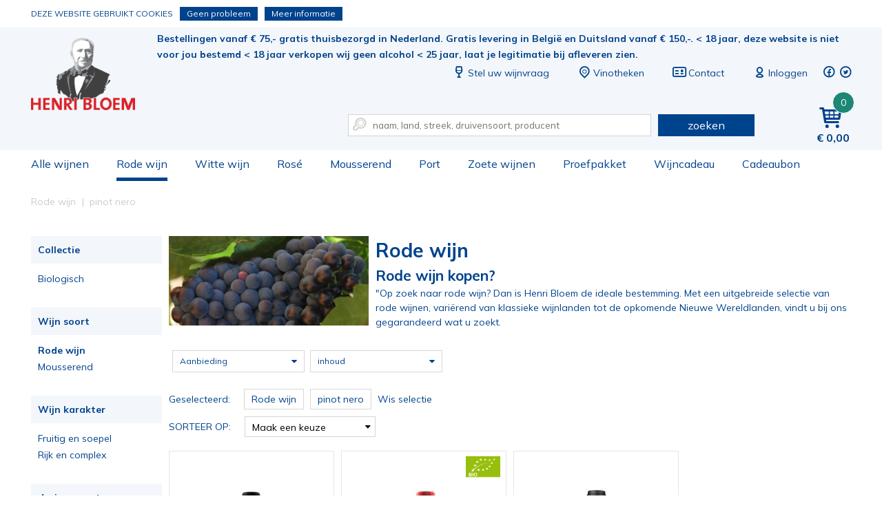

--- FILE ---
content_type: text/html; charset=utf-8
request_url: https://www.henribloem.nl/rode-wijn/pinot-nero/
body_size: 12312
content:
<!DOCTYPE html><html dir="ltr" lang="nl"><head><meta charset="UTF-8"><title>De beste rode wijn koop je bij Henri Bloem</title><meta name="description" content="√ Henri Bloem is het (web)adres voor rode wijn  √ Uit de klassieke wijnlanden en de Nieuwe Wereld √ Fruitig, soepel of complex √ Ruime keus rode wijnen" /><meta property="og:locale" content="nl_NL" /><meta property="og:title" content="De beste rode wijn koop je bij Henri Bloem" /><meta property="og:description" content="√ Henri Bloem is het (web)adres voor rode wijn  √ Uit de klassieke wijnlanden en de Nieuwe Wereld √ Fruitig, soepel of complex √ Ruime keus rode wijnen" /><meta property="og:type" content="article" /><meta property="og:url" content="https://www.henribloem.nl/rode-wijn/pinot-nero/" /><meta property="og:image" content="/files/Banners/rode-wijn-landingspagina.jpg" /><meta name="viewport" content="width=device-width, initial-scale=1, minimum-scale=1, maximum-scale=1, user-scalable=no" /><meta name="apple-mobile-web-app-capable" content="yes" /><meta name="apple-mobile-web-app-status-bar-style" content="black" /><meta name="apple-mobile-web-app-title" content="De beste rode wijn koop je bij Henri Bloem" /><!-- Google Tag Manager --><script>(function(w,d,s,l,i){w[l]=w[l]||[];w[l].push({'gtm.start':
                        new Date().getTime(),event:'gtm.js'});var f=d.getElementsByTagName(s)[0],
                        j=d.createElement(s),dl=l!='dataLayer'?'&l='+l:'';j.async=true;j.src=
                        'https://www.googletagmanager.com/gtm.js?id='+i+dl;f.parentNode.insertBefore(j,f);
                        })(window,document,'script','dataLayer','GTM-TR4X47J');
                    </script><!-- End Google Tag Manager --><link rel="canonical" href="https://www.henribloem.nl/rode-wijn/pinot-nero/" /><!-- Favicons ****** --><link rel="shortcut icon" href="//www.henribloem.nl/webshop/html/henribloem/favicon.ico"><link rel="icon" sizes="16x16 32x32 64x64" href="//www.henribloem.nl/webshop/html/henribloem/favicon.ico"><link rel="icon" type="image/png" sizes="196x196" href="//www.henribloem.nl/webshop/html/henribloem/favicon-192.png"><link rel="icon" type="image/png" sizes="160x160" href="//www.henribloem.nl/webshop/html/henribloem/favicon-160.png"><link rel="icon" type="image/png" sizes="96x96" href="//www.henribloem.nl/webshop/html/henribloem/favicon-96.png"><link rel="icon" type="image/png" sizes="64x64" href="//www.henribloem.nl/webshop/html/henribloem/favicon-64.png"><link rel="icon" type="image/png" sizes="32x32" href="//www.henribloem.nl/webshop/html/henribloem/favicon-32.png"><link rel="icon" type="image/png" sizes="16x16" href="//www.henribloem.nl/webshop/html/henribloem/favicon-16.png"><link rel="apple-touch-icon" href="//www.henribloem.nl/webshop/html/henribloem/favicon-57.png"><link rel="apple-touch-icon" sizes="114x114" href="//www.henribloem.nl/webshop/html/henribloem/favicon-114.png"><link rel="apple-touch-icon" sizes="72x72" href="//www.henribloem.nl/webshop/html/henribloem/favicon-72.png"><link rel="apple-touch-icon" sizes="144x144" href="//www.henribloem.nl/webshop/html/henribloem/favicon-144.png"><link rel="apple-touch-icon" sizes="60x60" href="//www.henribloem.nl/webshop/html/henribloem/favicon-60.png"><link rel="apple-touch-icon" sizes="120x120" href="//www.henribloem.nl/webshop/html/henribloem/favicon-120.png"><link rel="apple-touch-icon" sizes="76x76" href="//www.henribloem.nl/webshop/html/henribloem/favicon-76.png"><link rel="apple-touch-icon" sizes="152x152" href="//www.henribloem.nl/webshop/html/henribloem/favicon-152.png"><link rel="apple-touch-icon" sizes="180x180" href="//www.henribloem.nl/webshop/html/henribloem/favicon-180.png"><meta name="msapplication-TileColor" content="#FFFFFF"><meta name="msapplication-TileImage" content="/webshop/html/henribloem/favicon144.png"><meta name="msapplication-config" content="/webshop/html/henribloem/browserconfig.xml"><!-- Favicons --><!-- Font --><link rel="preconnect" href="https://fonts.googleapis.com"><link rel="preconnect" href="https://fonts.gstatic.com" crossorigin><link href="https://fonts.googleapis.com/css2?family=Mulish:wght@400;700&display=swap" rel="stylesheet"><link href="https://fonts.googleapis.com/css?family=Kreon" rel="stylesheet"><!-- Stylesheets --><link media="screen" type="text/css" rel="stylesheet" href="/webshop/html/henribloem/css/skeleton24.css" /><link media="screen" type="text/css" rel="stylesheet" href="/webshop/html/henribloem/css/font-awesome.css" /><link media="screen" type="text/css" rel="stylesheet" href="/webshop/html/henribloem/css/typicons.css" /><link media="screen" type="text/css" rel="stylesheet" href="/webshop/html/henribloem/css/base.css?v=3.4" /><link media="screen" type="text/css" rel="stylesheet" href="/webshop/html/henribloem/css/layout.css?v=5.4" /><link media="screen" type="text/css" rel="stylesheet" href="/webshop/html/henribloem/css/media.css?v=3.3" /><link media="screen" type="text/css" rel="stylesheet" href="/webshop/js/owl-carousel/owl.carousel.min.css" /><link media="screen" type="text/css" rel="stylesheet" href="/webshop/js/owl-carousel/owl.theme.default.min.css" /><link media="screen" type="text/css" rel="stylesheet" href="/webshop/js/simple-lightbox/simple-lightbox.min.css" /><link media="screen" type="text/css" rel="stylesheet" href="/webshop/js/jquery-rating/jquery.rating.css" /><link media="screen" type="text/css" rel="stylesheet" href="/webshop/html/henribloem/css/hide.css" /><!--<link media="screen" type="text/css" rel="stylesheet" href="/css/g/basestyle" /> --><!--[if lt IE 9]><script src="/webshop/js/addtodom.js" type="text/javascript"></script><link media="screen" type="text/css" rel="stylesheet" href="https://www.henribloem.nl/webshop/html/henribloem/style/style_screen_ie.css" /><link media="screen" type="text/css" rel="stylesheet" href="https://www.henribloem.nl/webshop/html/henribloem/style/style_screen_ie8.css?nc=2026011812" /><script> document.createElement("stack"); </script><![endif]--><!-- Javascript (alleen jQuery) de rest in de footer! --><script src="https://ajax.googleapis.com/ajax/libs/jquery/1.12.4/jquery.min.js"></script><script src="https://code.jquery.com/ui/1.10.1/jquery-ui.min.js"></script><!-- <script src="/js/g/jsjquery" type="text/javascript" charset="utf-8"></script> --><script>window.twttr = (function(d, s, id) {
 var js, fjs = d.getElementsByTagName(s)[0],
 t = window.twttr || {};
 if (d.getElementById(id)) return t;
 js = d.createElement(s);
 js.id = id;
 js.src = "https://platform.twitter.com/widgets.js";
 fjs.parentNode.insertBefore(js, fjs);
 t._e = [];
 t.ready = function(f) {
 t._e.push(f);
 };
 return t;
 }(document, "script", "twitter-wjs"));
 </script><!-- Hotjar Tracking Code for https://www.henribloem.nl --></head><body class="productoverzicht"><!-- Google Tag Manager --><noscript><iframe src="https://www.googletagmanager.com/ns.html?id=GTM-TR4X47J" height="0" width="0" style="display:none;visibility:hidden"></iframe></noscript><!-- End Google Tag Manager --><div id="fb-root"></div><script>(function(d, s, id) {
 var js, fjs = d.getElementsByTagName(s)[0];
 if (d.getElementById(id)) return;
 js = d.createElement(s); js.id = id;
 js.src = "//connect.facebook.net/nl_NL/sdk.js#xfbml=1&version=v2.8";
 fjs.parentNode.insertBefore(js, fjs);
	}(document, 'script', 'facebook-jssdk'));</script><header id="header" class="liquid"><div id="top-bar" class="liquid"><div class="container"><a id="logo-image" class="on-desktop" title="Henri Bloem sinds 1833" href="/">De beste rode wijn koop je bij Henri Bloem</a><div class="content-right-top pull-right"><div class="liquid margin-bottom-30"><a href="#" id="jq-pull-menu" class="on-mobile pull-left"><span class="typcn typcn-th-menu"></span></a><a id="logo-mobile" class="on-mobile" title="Henri Bloem sinds 1833" href="/">De beste rode wijn koop je bij Henri Bloem</a><span class="pull-left usp">Bestellingen vanaf € 75,- gratis thuisbezorgd in Nederland. Gratis levering in België en Duitsland vanaf € 150,-.
 < 18 jaar, deze website is niet voor jou bestemd < 18 jaar verkopen wij geen alcohol < 25 jaar, laat je legitimatie bij afleveren zien.     
</span><ul class="pull-right top-menu"><li class="on-desktop"><a href="/stel-uw-wijnvraag"><span class="typcn typcn-wine"></span>Stel uw wijnvraag</a></li><li class=""><a href="/vinothekenvestigingen"><span class="typcn typcn-location-outline"></span><span class="name">Vinotheken</span></a></li><li class="on-desktop"><a href="/contact/"><span class="typcn typcn-business-card"></span>Contact</a></li><!-- REPLACEBEGIN headermijnaccount --><replace name="headermijnaccount"><li><a class="liquid" href="/inloggen.html"><span class="typcn typcn-user-outline"></span><span class="name">Inloggen</span></a></li><!-- REPLACEEINDE headermijnaccount --></replace><li class="social-media"><a target="_blank" href="https://nl-nl.facebook.com/vinotheekhenribloem/"><span class="typcn typcn-social-facebook-circular"></span></a></li><li class="social-media"><a target="_blank" href="https://twitter.com/henribloem"><span class="typcn typcn-social-twitter-circular"></span></a></li></ul></div><div id="jq-shoppingbag" class="pull-right"><!-- REPLACEBEGIN winkelmandjeklein --><replace name="winkelmandjeklein"><a href="/winkelmandje/" title="Winkelmandje" class="pull-right link"><span class="typcn typcn-shopping-cart"></span><span class="number">0</span><span class="amount on-desktop">0,00</span></a><!-- REPLACEEINDE winkelmandjeklein --></replace></div><form id="jq-search" class="pull-right" method="POST" action="/zoek/">
                                    <div id="CSRFGuard_455047613" class="CSRF">
<input type="hidden" name="CSRFName" value="CSRFGuard_455047613" />
<input type="hidden" name="CSRFToken" value="f71879abe6fa2ff7933b4e39c8b4cfacf220486aeef807075b24a8cf90e8f69be425d663b77b2a23e70e290a5e7c62d302eeaee35287543d9bf9c8cfc3b89f9a" /></div><input class="nine columns" name="search" type="text" placeholder="naam, land, streek, druivensoort, producent" value="" autocomplete="off"/><span class="typcn typcn-zoom-outline"></span><button class="three columns" name="submit" value="" type="submit">zoeken</button></form></div></div></div><div id="bottom-bar" class="liquid"><div class="container"><nav id="jq-main" class="pull-left"><span id="jq-menu-close" class="on-mobile"><span class="typcn typcn-times-outline"></span></span><ul class="main-btn liquid"><li id="shop" class=""><a class="link" href="/shop/" title="Alle wijnen">Alle wijnen<i class="on-mobile icon-right-open pull-right"></i></a></li><li id="rode-wijn" class="selected fixed"><a class="link" href="/rode-wijn/" title="Rode wijn">Rode wijn<i class="on-mobile icon-right-open pull-right"></i></a></li><li id="witte-wijn" class=""><a class="link" href="/witte-wijn/" title="Witte wijn">Witte wijn<i class="on-mobile icon-right-open pull-right"></i></a></li><li id="rose" class=""><a class="link" href="/rose/" title="Rosé">Rosé<i class="on-mobile icon-right-open pull-right"></i></a></li><li id="mousserend" class=""><a class="link" href="/mousserend/" title="Mousserend">Mousserend<i class="on-mobile icon-right-open pull-right"></i></a></li><li id="port" class=""><a class="link" href="/port/" title="Port">Port<i class="on-mobile icon-right-open pull-right"></i></a></li><li id="zoete-wijnen" class=""><a class="link" href="/zoete-wijnen/" title="Zoete wijnen">Zoete wijnen<i class="on-mobile icon-right-open pull-right"></i></a></li><li id="proefpakket" class=""><a class="link" href="/proefpakket/" title="Proefpakket">Proefpakket<i class="on-mobile icon-right-open pull-right"></i></a></li><li id="wijngeschenken" class=""><a class="link" href="/wijngeschenken/" title="Wijncadeau">Wijncadeau<i class="on-mobile icon-right-open pull-right"></i></a></li><li id="cadeaubon" class=""><a class="link" href="/cadeaubon/" title="Cadeaubon">Cadeaubon<i class="on-mobile icon-right-open pull-right"></i></a></li><!--<li id="shop" class=""><a class="link" href="/cadeaubonnen/" title="Cadeaubonnen">Cadeaubonnen<i class="on-mobile icon-right-open pull-right"></i></a></li>--><li class="on-mobile"><a href="/vinothekenvestigingen">Vinotheken</a></li><li class="on-mobile"><a href="/contact/">Contact</a></li></ul></nav></div></div></header><div id="main-content" class="liquid margin-bottom-20"><!-- LET OP: deze template bevat media afhankelijke onderdelen --><!-- PRODUCT OVERZICHT 3 3 artikelen gevonden --><div id="NumberOfItems" style="display:none">3</div><div id="product-overview" class="container"><div class="breadcrumbs liquid margin-bottom-20"><ol id="jq-breadcrumbs" class="twentyfour columns" itemscope itemtype="http://schema.org/BreadcrumbList"><li itemprop="itemListElement" itemscope itemtype="http://schema.org/ListItem"><a title="Rode wijn online kopen." itemprop="item" href="/rode-wijn/"><span itemprop="name">Rode wijn</span></a><i class="icon-right-open-mini"></i><meta itemprop="position" content="1" /></li><li itemprop="itemListElement" itemscope itemtype="http://schema.org/ListItem"><a title="pinot nero Rode wijn online kopen." itemprop="item" href="/rode-wijn/pinot-nero/"><span itemprop="name">pinot nero</span></a><i class="icon-right-open-mini"></i><meta itemprop="position" content="2" /></li></ol></div><div id="jq-filter-links" class="four columns margin-bottom-10"><form class="liquid">
                                    <div id="CSRFGuard_1342510196" class="CSRF">
<input type="hidden" name="CSRFName" value="CSRFGuard_1342510196" />
<input type="hidden" name="CSRFToken" value="f63c0be6b8826ea16a164c4c7b4feb0038c7597dcc5211de3f79626d8ff71e2b389063b8e14c41fd28eef3b5576af011df99dbc2e5d8c3521fd78c3a2df562fa" /></div><fieldset id="collectie" class="liquid margin-bottom-30"><span class="legend liquid">Collectie <i class="icon-down-open-mini"></i><i class="icon-up-open-mini"></i></span><div id="collectie_content" class="filter-content liquid"><p class="  liquid"><a class="liquid" href="/rode-wijn/pinot-nero/biologisch/" title="Biologisch">
 Biologisch
 </a></p></div></fieldset><fieldset id="wijnsoort" class="liquid margin-bottom-30"><span class="legend liquid">Wijn soort <i class="icon-down-open-mini"></i><i class="icon-up-open-mini"></i></span><div id="wijnsoort_content" class="filter-content liquid"><p class=" selected liquid"><a class="liquid" href="/rode-wijn/pinot-nero/" title="Rode wijn">
 Rode wijn
 </a></p><p class="  liquid"><a class="liquid" href="/mousserend/pinot-nero/" title="Mousserend">
 Mousserend
 </a></p></div></fieldset><fieldset id="karakter" class="liquid margin-bottom-30"><span class="legend liquid">Wijn karakter <i class="icon-down-open-mini"></i><i class="icon-up-open-mini"></i></span><div id="karakter_content" class="filter-content liquid"><p class="  liquid"><a class="liquid" href="/rode-wijn/fruitig-en-soepel/pinot-nero/" title="Fruitig en soepel">
 Fruitig en soepel
 </a></p><p class="  liquid"><a class="liquid" href="/rode-wijn/rijk-en-complex/pinot-nero/" title="Rijk en complex">
 Rijk en complex
 </a></p></div></fieldset><fieldset id="druivensoort" class="liquid margin-bottom-30"><span class="legend liquid">druivensoort <i class="icon-down-open-mini"></i><i class="icon-up-open-mini"></i></span><div id="druivensoort_content" class="filter-content liquid simplebar" data-simplebar-direction="vertical"><p class="  liquid"><a class="liquid" href="/rode-wijn/aglianico/" title="Aglianico">
 Aglianico
 </a></p><p class="  liquid"><a class="liquid" href="/rode-wijn/alfrocheiro-tinta-roriz-jaen/" title="Alfrocheiro, Tinta roriz, Jaen">
 Alfrocheiro, Tinta roriz, Jaen
 </a></p><p class="  liquid"><a class="liquid" href="/rode-wijn/mencia/" title="mencia">
 mencia
 </a></p><p class="  liquid"><a class="liquid" href="/rode-wijn/touriga-nacional-aragonez-alicante-bouschet/" title="touriga nacional, aragonez, alicante bouschet">
 touriga nacional, aragonez, alicante bouschet
 </a></p><p class="  liquid"><a class="liquid" href="/rode-wijn/cabernet-sauvignon/" title="cabernet sauvignon">
 cabernet sauvignon
 </a></p><p class="  liquid"><a class="liquid" href="/rode-wijn/merlot/" title="merlot">
 merlot
 </a></p><p class="  liquid"><a class="liquid" href="/rode-wijn/pinot-noir/" title="pinot noir">
 pinot noir
 </a></p><p class="  liquid"><a class="liquid" href="/rode-wijn/alicante-bouschet/" title="alicante bouschet">
 alicante bouschet
 </a></p><p class="  liquid"><a class="liquid" href="/rode-wijn/alicante-bouschettrincadeira/" title="alicante bouschet,trincadeira">
 alicante bouschet,trincadeira
 </a></p><p class="  liquid"><a class="liquid" href="/rode-wijn/barbera/" title="barbera">
 barbera
 </a></p><p class="  liquid"><a class="liquid" href="/rode-wijn/barbera-merlot-cabernet-sauvignon/" title="barbera, merlot, cabernet sauvignon">
 barbera, merlot, cabernet sauvignon
 </a></p><p class="  liquid"><a class="liquid" href="/rode-wijn/cabernet-franc/" title="cabernet franc">
 cabernet franc
 </a></p><p class="  liquid"><a class="liquid" href="/rode-wijn/cabernet-franc-cabernet-sauvignon-merlot/" title="cabernet franc, cabernet sauvignon, merlot">
 cabernet franc, cabernet sauvignon, merlot
 </a></p><p class="  liquid"><a class="liquid" href="/rode-wijn/cabernet-franc-merlot/" title="cabernet franc, merlot">
 cabernet franc, merlot
 </a></p><p class="  liquid"><a class="liquid" href="/rode-wijn/cabernet-franc-merlot-cabernet-sauvignon/" title="cabernet franc, merlot, cabernet sauvignon">
 cabernet franc, merlot, cabernet sauvignon
 </a></p><p class="  liquid"><a class="liquid" href="/rode-wijn/cabernet-sauvignon-cabernet-franc-merlot/" title="cabernet sauvignon, cabernet franc, merlot">
 cabernet sauvignon, cabernet franc, merlot
 </a></p><p class="  liquid"><a class="liquid" href="/rode-wijn/cabernet-sauvignon-cabernet-franc-merlot-petit-verdot-carmnre/" title="cabernet sauvignon, cabernet franc, merlot, petit verdot, carménère">
 cabernet sauvignon, cabernet franc, merlot, petit verdot, carménère
 </a></p><p class="  liquid"><a class="liquid" href="/rode-wijn/cabernet-sauvignon-carmnre-merlot/" title="cabernet sauvignon, carménère, merlot">
 cabernet sauvignon, carménère, merlot
 </a></p><p class="  liquid"><a class="liquid" href="/rode-wijn/cabernet-sauvignon-malbec/" title="cabernet sauvignon, malbec ">
 cabernet sauvignon, malbec 
 </a></p><p class="  liquid"><a class="liquid" href="/rode-wijn/cabernet-sauvignon-malbec-merlot/" title="cabernet sauvignon, malbec, merlot">
 cabernet sauvignon, malbec, merlot
 </a></p><p class="  liquid"><a class="liquid" href="/rode-wijn/cabernet-sauvignon-malbec-petit-verdot/" title="cabernet sauvignon, malbec, petit verdot">
 cabernet sauvignon, malbec, petit verdot
 </a></p><p class="  liquid"><a class="liquid" href="/rode-wijn/cabernet-sauvignon-merlot/" title="cabernet sauvignon, merlot">
 cabernet sauvignon, merlot
 </a></p><p class="  liquid"><a class="liquid" href="/rode-wijn/cabernet-sauvignon-merlot-cabernet-franc/" title="cabernet sauvignon, merlot, cabernet franc">
 cabernet sauvignon, merlot, cabernet franc
 </a></p><p class="  liquid"><a class="liquid" href="/rode-wijn/cabernet-sauvignon-merlot-cabernet-franc-petit-verdot/" title="cabernet sauvignon, merlot, cabernet franc, petit verdot">
 cabernet sauvignon, merlot, cabernet franc, petit verdot
 </a></p><p class="  liquid"><a class="liquid" href="/rode-wijn/cabernet-sauvignon-merlot-cabernet-franc-petit-verdot/" title="cabernet sauvignon, merlot, cabernet franc, petit verdot">
 cabernet sauvignon, merlot, cabernet franc, petit verdot
 </a></p><p class="  liquid"><a class="liquid" href="/rode-wijn/cabernet-sauvignon-merlot-petit-verdot/" title="cabernet sauvignon, merlot, petit verdot">
 cabernet sauvignon, merlot, petit verdot
 </a></p><p class="  liquid"><a class="liquid" href="/rode-wijn/cabernet-sauvignon-merlot-petit-verdot-cabernet-franc/" title="cabernet sauvignon, merlot, petit verdot, cabernet franc">
 cabernet sauvignon, merlot, petit verdot, cabernet franc
 </a></p><p class="  liquid"><a class="liquid" href="/rode-wijn/cabernet-sauvignon-merlot-petit-verdot-syrah/" title="cabernet sauvignon, merlot, petit verdot, syrah">
 cabernet sauvignon, merlot, petit verdot, syrah
 </a></p><p class="  liquid"><a class="liquid" href="/rode-wijn/cabernet-sauvignon-merlot-syrah-sangiovese/" title="cabernet sauvignon, merlot, syrah, sangiovese">
 cabernet sauvignon, merlot, syrah, sangiovese
 </a></p><p class="  liquid"><a class="liquid" href="/rode-wijn/cabernet-sauvignon-merlot-tempranillo/" title="cabernet sauvignon, merlot, tempranillo">
 cabernet sauvignon, merlot, tempranillo
 </a></p><p class="  liquid"><a class="liquid" href="/rode-wijn/cabernet-sauvignon-syrah/" title="cabernet sauvignon, syrah">
 cabernet sauvignon, syrah
 </a></p><p class="  liquid"><a class="liquid" href="/rode-wijn/cabernet-sauvignon-syrah-merlot/" title="cabernet sauvignon, syrah, merlot">
 cabernet sauvignon, syrah, merlot
 </a></p><p class="  liquid"><a class="liquid" href="/rode-wijn/cabernet-sauvignon-tempranillo-syrah/" title="Cabernet Sauvignon, Tempranillo, Syrah">
 Cabernet Sauvignon, Tempranillo, Syrah
 </a></p><p class="  liquid"><a class="liquid" href="/rode-wijn/cannonau-en-lokale-druivensoorten/" title="cannonau en lokale druivensoorten">
 cannonau en lokale druivensoorten
 </a></p><p class="  liquid"><a class="liquid" href="/rode-wijn/carignan/" title="carignan">
 carignan
 </a></p><p class="  liquid"><a class="liquid" href="/rode-wijn/carignan-grenache-noir-syrah/" title="carignan, grenache noir, syrah">
 carignan, grenache noir, syrah
 </a></p><p class="  liquid"><a class="liquid" href="/rode-wijn/carinyena/" title="carinyena">
 carinyena
 </a></p><p class="  liquid"><a class="liquid" href="/rode-wijn/carinyena-garnacha-cabernet-sauvignon-syrah/" title="carinyena, garnacha, cabernet sauvignon, syrah">
 carinyena, garnacha, cabernet sauvignon, syrah
 </a></p><p class="  liquid"><a class="liquid" href="/rode-wijn/carmnre/" title="carménère">
 carménère
 </a></p><p class="  liquid"><a class="liquid" href="/rode-wijn/castelo-syrah/" title="castelão, syrah">
 castelão, syrah
 </a></p><p class="  liquid"><a class="liquid" href="/rode-wijn/chardonnay-petit-meslier-blanc-vrai-arbanne/" title="Chardonnay, Petit Meslier, Blanc Vrai, Arbanne">
 Chardonnay, Petit Meslier, Blanc Vrai, Arbanne
 </a></p><p class="  liquid"><a class="liquid" href="/rode-wijn/cinsault/" title="cinsault">
 cinsault
 </a></p><p class="  liquid"><a class="liquid" href="/rode-wijn/cinsault-grenache-mourvdre/" title="cinsault, grenache, mourvèdre">
 cinsault, grenache, mourvèdre
 </a></p><p class="  liquid"><a class="liquid" href="/rode-wijn/corvina-veronese-merlot-cabernet-sauvignon/" title="corvina veronese, merlot, cabernet sauvignon">
 corvina veronese, merlot, cabernet sauvignon
 </a></p><p class="  liquid"><a class="liquid" href="/rode-wijn/corvina-corvinone-rondinella-croatina/" title="corvina, corvinone, rondinella, croatina">
 corvina, corvinone, rondinella, croatina
 </a></p><p class="  liquid"><a class="liquid" href="/rode-wijn/corvina-corvinone-rondinella-oseleta/" title="corvina, corvinone, rondinella, oseleta">
 corvina, corvinone, rondinella, oseleta
 </a></p><p class="  liquid"><a class="liquid" href="/rode-wijn/corvina-corvinone-rondinella-oseleta-croatina/" title="corvina, corvinone, rondinella, oseleta, croatina">
 corvina, corvinone, rondinella, oseleta, croatina
 </a></p><p class="  liquid"><a class="liquid" href="/rode-wijn/corvina-rondinella-molinara/" title="corvina, rondinella, molinara">
 corvina, rondinella, molinara
 </a></p><p class="  liquid"><a class="liquid" href="/rode-wijn/dolcetto/" title="dolcetto">
 dolcetto
 </a></p><p class="  liquid"><a class="liquid" href="/rode-wijn/dornfelder/" title="dornfelder">
 dornfelder
 </a></p><p class="  liquid"><a class="liquid" href="/rode-wijn/gamay/" title="gamay">
 gamay
 </a></p><p class="  liquid"><a class="liquid" href="/rode-wijn/gamay-noir-jus-blanc/" title="gamay noir à jus blanc">
 gamay noir à jus blanc
 </a></p><p class="  liquid"><a class="liquid" href="/rode-wijn/garnacha/" title="garnacha">
 garnacha
 </a></p><p class="  liquid"><a class="liquid" href="/rode-wijn/garnacha-cabernet-sauvignon/" title="garnacha, cabernet sauvignon">
 garnacha, cabernet sauvignon
 </a></p><p class="  liquid"><a class="liquid" href="/rode-wijn/garnacha-cabernet-sauvignon-syrah/" title="garnacha, cabernet sauvignon, syrah">
 garnacha, cabernet sauvignon, syrah
 </a></p><p class="  liquid"><a class="liquid" href="/rode-wijn/garnacha-carinena-merlot-syrah/" title="garnacha, carinena, merlot, syrah">
 garnacha, carinena, merlot, syrah
 </a></p><p class="  liquid"><a class="liquid" href="/rode-wijn/garnacha-syrah/" title="garnacha, syrah">
 garnacha, syrah
 </a></p><p class="  liquid"><a class="liquid" href="/rode-wijn/garnacha-syrah-mazuelo/" title="garnacha, syrah, mazuelo">
 garnacha, syrah, mazuelo
 </a></p><p class="  liquid"><a class="liquid" href="/rode-wijn/garnacha-syrah-tempranillo/" title="garnacha, syrah, tempranillo">
 garnacha, syrah, tempranillo
 </a></p><p class="  liquid"><a class="liquid" href="/rode-wijn/garnacha-tempranillo/" title="garnacha, tempranillo">
 garnacha, tempranillo
 </a></p><p class="  liquid"><a class="liquid" href="/rode-wijn/grenache/" title="grenache">
 grenache
 </a></p><p class="  liquid"><a class="liquid" href="/rode-wijn/grenache-noir-mourvdre-carignan/" title="grenache noir, mourvèdre, carignan">
 grenache noir, mourvèdre, carignan
 </a></p><p class="  liquid"><a class="liquid" href="/rode-wijn/grenache-noir-syrahmourvdrecinsault/" title="grenache noir, syrah, mourvèdre, cinsault">
 grenache noir, syrah, mourvèdre, cinsault
 </a></p><p class="  liquid"><a class="liquid" href="/rode-wijn/grenache-carignan-merlot-syrah-cinsault-caladoc/" title="grenache, carignan, merlot, syrah, cinsault, caladoc">
 grenache, carignan, merlot, syrah, cinsault, caladoc
 </a></p><p class="  liquid"><a class="liquid" href="/rode-wijn/grenache-cinsault-cabernet-sauvignon-merlot-syrah/" title="grenache, cinsault, cabernet sauvignon, merlot, syrah">
 grenache, cinsault, cabernet sauvignon, merlot, syrah
 </a></p><p class="  liquid"><a class="liquid" href="/rode-wijn/grenache-mataro-shiraz/" title="grenache, mataro, shiraz">
 grenache, mataro, shiraz
 </a></p><p class="  liquid"><a class="liquid" href="/rode-wijn/grenache-mourvdre/" title="grenache, mourvèdre">
 grenache, mourvèdre
 </a></p><p class="  liquid"><a class="liquid" href="/rode-wijn/grenache-mourvdre-syrah-cinsault/" title="grenache, mourvèdre, syrah, cinsault">
 grenache, mourvèdre, syrah, cinsault
 </a></p><p class="  liquid"><a class="liquid" href="/rode-wijn/grenache-syrah/" title="grenache, syrah">
 grenache, syrah
 </a></p><p class="  liquid"><a class="liquid" href="/rode-wijn/grenache-syrah-carignan-mourvdre/" title="grenache, syrah, carignan, mourvèdre">
 grenache, syrah, carignan, mourvèdre
 </a></p><p class="  liquid"><a class="liquid" href="/rode-wijn/grenache-syrah-cinsault-carignan/" title="grenache, syrah, cinsault, carignan">
 grenache, syrah, cinsault, carignan
 </a></p><p class="  liquid"><a class="liquid" href="/rode-wijn/grenache-syrah-merlot-cabernet-sauvignon/" title="grenache, syrah, merlot, cabernet sauvignon">
 grenache, syrah, merlot, cabernet sauvignon
 </a></p><p class="  liquid"><a class="liquid" href="/rode-wijn/grenache-syrah-mourvdre/" title="grenache, syrah, mourvèdre">
 grenache, syrah, mourvèdre
 </a></p><p class="  liquid"><a class="liquid" href="/rode-wijn/grenache-syrah-mourvdre-carignan/" title="grenache, syrah, mourvèdre, carignan">
 grenache, syrah, mourvèdre, carignan
 </a></p><p class="  liquid"><a class="liquid" href="/rode-wijn/grenache-syrah-mourvdre-cinsault/" title="grenache, syrah, mourvèdre, cinsault">
 grenache, syrah, mourvèdre, cinsault
 </a></p><p class="  liquid"><a class="liquid" href="/rode-wijn/lagrein/" title="lagrein">
 lagrein
 </a></p><p class="  liquid"><a class="liquid" href="/rode-wijn/malbec/" title="malbec">
 malbec
 </a></p><p class="  liquid"><a class="liquid" href="/rode-wijn/malbec-cabernet-sauvignon/" title="malbec, cabernet sauvignon">
 malbec, cabernet sauvignon
 </a></p><p class="  liquid"><a class="liquid" href="/rode-wijn/malbec-carmnre/" title="malbec, carménère">
 malbec, carménère
 </a></p><p class="  liquid"><a class="liquid" href="/rode-wijn/merlot-avignonesi-sangiovese-capannelle/" title="merlot (avignonesi), sangiovese (capannelle)">
 merlot (avignonesi), sangiovese (capannelle)
 </a></p><p class="  liquid"><a class="liquid" href="/rode-wijn/merlot-cabernet-franc/" title="merlot, cabernet franc">
 merlot, cabernet franc
 </a></p><p class="  liquid"><a class="liquid" href="/rode-wijn/merlot-cabernet-franc-cabernet-sauvignon/" title="merlot, cabernet franc, cabernet sauvignon">
 merlot, cabernet franc, cabernet sauvignon
 </a></p><p class="  liquid"><a class="liquid" href="/rode-wijn/merlot-cabernet-franc-malbec-cabernet-sauvignon/" title="merlot, cabernet franc, malbec, cabernet sauvignon">
 merlot, cabernet franc, malbec, cabernet sauvignon
 </a></p><p class="  liquid"><a class="liquid" href="/rode-wijn/merlot-cabernet-sauvignon/" title="merlot, cabernet sauvignon">
 merlot, cabernet sauvignon
 </a></p><p class="  liquid"><a class="liquid" href="/rode-wijn/merlot-cabernet-sauvignon-cabernet-franc/" title="merlot, cabernet sauvignon, cabernet franc">
 merlot, cabernet sauvignon, cabernet franc
 </a></p><p class="  liquid"><a class="liquid" href="/rode-wijn/merlot-cabernet-sauvignon-cabernet-franc-carmnre-petit-verdot/" title="merlot, cabernet sauvignon, cabernet franc, carménère, petit verdot">
 merlot, cabernet sauvignon, cabernet franc, carménère, petit verdot
 </a></p><p class="  liquid"><a class="liquid" href="/rode-wijn/merlot-cabernet-sauvignon-cabernet-franc-petit-verdot/" title="merlot, cabernet sauvignon, cabernet franc, petit verdot">
 merlot, cabernet sauvignon, cabernet franc, petit verdot
 </a></p><p class="  liquid"><a class="liquid" href="/rode-wijn/merlot-cabernet-sauvignon-corvina-veronese/" title="merlot, cabernet sauvignon, corvina veronese">
 merlot, cabernet sauvignon, corvina veronese
 </a></p><p class="  liquid"><a class="liquid" href="/rode-wijn/merlot-cabernet-sauvignon-petit-verdot/" title="merlot, cabernet sauvignon, petit verdot">
 merlot, cabernet sauvignon, petit verdot
 </a></p><p class="  liquid"><a class="liquid" href="/rode-wijn/merlot-cabernet-sauvignon-petit-verdot-cabernet-franc/" title="merlot, cabernet sauvignon, petit verdot, cabernet franc">
 merlot, cabernet sauvignon, petit verdot, cabernet franc
 </a></p><p class="  liquid"><a class="liquid" href="/rode-wijn/merlot-carmnre/" title="merlot, carménère">
 merlot, carménère
 </a></p><p class="  liquid"><a class="liquid" href="/rode-wijn/merlot-tannat/" title="merlot, tannat">
 merlot, tannat
 </a></p><p class="  liquid"><a class="liquid" href="/rode-wijn/merlot-tempranillo/" title="merlot, tempranillo">
 merlot, tempranillo
 </a></p><p class="  liquid"><a class="liquid" href="/rode-wijn/monastrell/" title="monastrell">
 monastrell
 </a></p><p class="  liquid"><a class="liquid" href="/rode-wijn/monastrell-garnacha/" title="monastrell, garnacha">
 monastrell, garnacha
 </a></p><p class="  liquid"><a class="liquid" href="/rode-wijn/monastrell-syrah/" title="monastrell, syrah">
 monastrell, syrah
 </a></p><p class="  liquid"><a class="liquid" href="/rode-wijn/monastrell-syrah-garnacha/" title="monastrell, syrah, garnacha">
 monastrell, syrah, garnacha
 </a></p><p class="  liquid"><a class="liquid" href="/rode-wijn/monastrell-syrah-tempranillo/" title="monastrell, syrah, tempranillo">
 monastrell, syrah, tempranillo
 </a></p><p class="  liquid"><a class="liquid" href="/rode-wijn/monastrell-syrah-tempranillo-cabernet-sauvignon/" title="monastrell, syrah, tempranillo, cabernet sauvignon">
 monastrell, syrah, tempranillo, cabernet sauvignon
 </a></p><p class="  liquid"><a class="liquid" href="/rode-wijn/montepulciano/" title="montepulciano">
 montepulciano
 </a></p><p class="  liquid"><a class="liquid" href="/rode-wijn/montepulciano-sangiovese/" title="montepulciano, sangiovese">
 montepulciano, sangiovese
 </a></p><p class="  liquid"><a class="liquid" href="/rode-wijn/nebbiolo/" title="nebbiolo">
 nebbiolo
 </a></p><p class="  liquid"><a class="liquid" href="/rode-wijn/nebbiolo-barbera-dolcetto/" title="nebbiolo, barbera, dolcetto">
 nebbiolo, barbera, dolcetto
 </a></p><p class="  liquid"><a class="liquid" href="/rode-wijn/negroamaro/" title="negroamaro">
 negroamaro
 </a></p><p class="  liquid"><a class="liquid" href="/rode-wijn/negroamaro-malvasia-nera/" title="negroamaro, malvasia nera">
 negroamaro, malvasia nera
 </a></p><p class="  liquid"><a class="liquid" href="/rode-wijn/negroamaro-primitivo/" title="negroamaro, primitivo ">
 negroamaro, primitivo 
 </a></p><p class="  liquid"><a class="liquid" href="/rode-wijn/nero-davola/" title="nero d'avola">
 nero d'avola
 </a></p><p class=" selected liquid"><a class="liquid" href="/rode-wijn/pinot-nero/" title="pinot nero">
 pinot nero
 </a></p><p class="  liquid"><a class="liquid" href="/rode-wijn/pinotage/" title="pinotage">
 pinotage
 </a></p><p class="  liquid"><a class="liquid" href="/rode-wijn/primitivo/" title="primitivo">
 primitivo
 </a></p><p class="  liquid"><a class="liquid" href="/rode-wijn/ruby-cabernet/" title="ruby cabernet">
 ruby cabernet
 </a></p><p class="  liquid"><a class="liquid" href="/rode-wijn/sangiovese/" title="sangiovese">
 sangiovese
 </a></p><p class="  liquid"><a class="liquid" href="/rode-wijn/sangiovese-black-malvasia/" title="sangiovese, black malvasia">
 sangiovese, black malvasia
 </a></p><p class="  liquid"><a class="liquid" href="/rode-wijn/sangiovese-cabernet-sauvignon-merlot/" title="sangiovese, cabernet sauvignon, merlot">
 sangiovese, cabernet sauvignon, merlot
 </a></p><p class="  liquid"><a class="liquid" href="/rode-wijn/sangiovese-cabernet-sauvignon-syrah-merlot/" title="sangiovese, cabernet sauvignon, syrah, merlot">
 sangiovese, cabernet sauvignon, syrah, merlot
 </a></p><p class="  liquid"><a class="liquid" href="/rode-wijn/sangiovese-canaiolo-nero/" title="sangiovese, canaiolo nero">
 sangiovese, canaiolo nero
 </a></p><p class="  liquid"><a class="liquid" href="/rode-wijn/sangiovese-canaiolo-nero-merlot/" title="sangiovese, canaiolo nero, merlot">
 sangiovese, canaiolo nero, merlot
 </a></p><p class="  liquid"><a class="liquid" href="/rode-wijn/sangiovese-canaiolo-black-malvasia/" title="sangiovese, canaiolo, black malvasia">
 sangiovese, canaiolo, black malvasia
 </a></p><p class="  liquid"><a class="liquid" href="/rode-wijn/sangiovese-canaiolo-ciliegiolo/" title="sangiovese, canaiolo, ciliegiolo">
 sangiovese, canaiolo, ciliegiolo
 </a></p><p class="  liquid"><a class="liquid" href="/rode-wijn/sangiovese-malvasia-nera/" title="sangiovese, malvasia nera">
 sangiovese, malvasia nera
 </a></p><p class="  liquid"><a class="liquid" href="/rode-wijn/sangiovese-malvasia-nera-canaloio/" title="sangiovese, malvasia nera, canaloio">
 sangiovese, malvasia nera, canaloio
 </a></p><p class="  liquid"><a class="liquid" href="/rode-wijn/sangiovese-merlot/" title="sangiovese, merlot">
 sangiovese, merlot
 </a></p><p class="  liquid"><a class="liquid" href="/rode-wijn/sangiovese-merlot-cabernet-sauvignon/" title="sangiovese, merlot, cabernet sauvignon">
 sangiovese, merlot, cabernet sauvignon
 </a></p><p class="  liquid"><a class="liquid" href="/rode-wijn/sangiovese-merlot-cabernet-sauvignon-cabernet-franc/" title="sangiovese, merlot, cabernet sauvignon, cabernet franc">
 sangiovese, merlot, cabernet sauvignon, cabernet franc
 </a></p><p class="  liquid"><a class="liquid" href="/rode-wijn/sangioveto-canaiolo/" title="sangioveto, canaiolo">
 sangioveto, canaiolo
 </a></p><p class="  liquid"><a class="liquid" href="/rode-wijn/sangioveto-merlot-cabernet-sauvignon/" title="sangioveto, merlot, cabernet sauvignon">
 sangioveto, merlot, cabernet sauvignon
 </a></p><p class="  liquid"><a class="liquid" href="/rode-wijn/shiraz/" title="shiraz">
 shiraz
 </a></p><p class="  liquid"><a class="liquid" href="/rode-wijn/shiraz-mourvdre/" title="shiraz, mourvèdre">
 shiraz, mourvèdre
 </a></p><p class="  liquid"><a class="liquid" href="/rode-wijn/shiraz-mourvedre-tempranillo-sangiovese-merlot/" title="shiraz, mourvedre, tempranillo, sangiovese, merlot">
 shiraz, mourvedre, tempranillo, sangiovese, merlot
 </a></p><p class="  liquid"><a class="liquid" href="/rode-wijn/sptburgunder/" title="spätburgunder">
 spätburgunder
 </a></p><p class="  liquid"><a class="liquid" href="/rode-wijn/susumaniello/" title="susumaniello">
 susumaniello
 </a></p><p class="  liquid"><a class="liquid" href="/rode-wijn/syrah/" title="syrah">
 syrah
 </a></p><p class="  liquid"><a class="liquid" href="/rode-wijn/syrah-cabernet-sauvignon/" title="syrah, cabernet sauvignon">
 syrah, cabernet sauvignon
 </a></p><p class="  liquid"><a class="liquid" href="/rode-wijn/syrah-grenache/" title="syrah, grenache">
 syrah, grenache
 </a></p><p class="  liquid"><a class="liquid" href="/rode-wijn/syrah-grenache-carignan/" title="syrah, grenache, carignan">
 syrah, grenache, carignan
 </a></p><p class="  liquid"><a class="liquid" href="/rode-wijn/syrah-grenache-mourvdre/" title="syrah, grenache, mourvèdre">
 syrah, grenache, mourvèdre
 </a></p><p class="  liquid"><a class="liquid" href="/rode-wijn/syrah-grenache-mourvdre-carignan/" title="syrah, grenache, mourvèdre, carignan">
 syrah, grenache, mourvèdre, carignan
 </a></p><p class="  liquid"><a class="liquid" href="/rode-wijn/syrah-tempranillo-garnacha/" title="syrah, tempranillo, garnacha">
 syrah, tempranillo, garnacha
 </a></p><p class="  liquid"><a class="liquid" href="/rode-wijn/syrah-touriga-nacional-cabernet-sauvignon-alicante-bouschet-aragones/" title="syrah, touriga nacional, cabernet sauvignon, alicante bouschet ,Aragones">
 syrah, touriga nacional, cabernet sauvignon, alicante bouschet ,Aragones
 </a></p><p class="  liquid"><a class="liquid" href="/rode-wijn/tannat/" title="tannat">
 tannat
 </a></p><p class="  liquid"><a class="liquid" href="/rode-wijn/tannat-cabernet-sauvignon/" title="tannat, cabernet sauvignon">
 tannat, cabernet sauvignon
 </a></p><p class="  liquid"><a class="liquid" href="/rode-wijn/tannat-cabernet-sauvignon-cabernet-franc/" title="tannat, cabernet sauvignon, cabernet franc">
 tannat, cabernet sauvignon, cabernet franc
 </a></p><p class="  liquid"><a class="liquid" href="/rode-wijn/tempranillo/" title="tempranillo">
 tempranillo
 </a></p><p class="  liquid"><a class="liquid" href="/rode-wijn/tempranillo-cabernet-sauvignon/" title="tempranillo, cabernet sauvignon">
 tempranillo, cabernet sauvignon
 </a></p><p class="  liquid"><a class="liquid" href="/rode-wijn/tempranillo-cabernet-sauvignon-merlot/" title="tempranillo, cabernet sauvignon, merlot">
 tempranillo, cabernet sauvignon, merlot
 </a></p><p class="  liquid"><a class="liquid" href="/rode-wijn/tempranillo-garnacha-cabernet-sauvignon/" title="tempranillo, garnacha, cabernet sauvignon">
 tempranillo, garnacha, cabernet sauvignon
 </a></p><p class="  liquid"><a class="liquid" href="/rode-wijn/tempranillo-graciano/" title="tempranillo, graciano">
 tempranillo, graciano
 </a></p><p class="  liquid"><a class="liquid" href="/rode-wijn/tempranillo-maturana-graciano/" title="tempranillo, maturana, graciano">
 tempranillo, maturana, graciano
 </a></p><p class="  liquid"><a class="liquid" href="/rode-wijn/tempranillo-mazuelo/" title="tempranillo, mazuelo">
 tempranillo, mazuelo
 </a></p><p class="  liquid"><a class="liquid" href="/rode-wijn/tempranillo-mazuelo-graciano/" title="tempranillo, mazuelo, graciano">
 tempranillo, mazuelo, graciano
 </a></p><p class="  liquid"><a class="liquid" href="/rode-wijn/tempranillo-syrah-merlot/" title="tempranillo, syrah, merlot">
 tempranillo, syrah, merlot
 </a></p><p class="  liquid"><a class="liquid" href="/rode-wijn/touriga-naional/" title="touriga naçional">
 touriga naçional
 </a></p><p class="  liquid"><a class="liquid" href="/rode-wijn/touriga-nacional-aragonez-alicante-bouschettrincadeira/" title="touriga nacional, aragonez, alicante bouschet,trincadeira">
 touriga nacional, aragonez, alicante bouschet,trincadeira
 </a></p><p class="  liquid"><a class="liquid" href="/rode-wijn/zinfandel/" title="Zinfandel">
 Zinfandel
 </a></p><p class="  liquid"><a class="liquid" href="/rode-wijn/zweigelt/" title="zweigelt">
 zweigelt
 </a></p><p class="  liquid"><a class="liquid" href="/rode-wijn/zweigelt-blaufrnkisch-merlot/" title="zweigelt, blaufränkisch, merlot">
 zweigelt, blaufränkisch, merlot
 </a></p></div></fieldset><fieldset id="productieland" class="liquid margin-bottom-30"><span class="legend liquid">Landen <i class="icon-down-open-mini"></i><i class="icon-up-open-mini"></i></span><div id="productieland_content" class="filter-content liquid"><p class="  liquid"><a class="liquid" href="/rode-wijn/pinot-nero/itali/" title="Italië">
 Italië
 </a></p></div></fieldset><fieldset id="oogstjaar" class="liquid margin-bottom-30"><span class="legend liquid">Oogstjaar <i class="icon-down-open-mini"></i><i class="icon-up-open-mini"></i></span><div id="oogstjaar_content" class="filter-content liquid"><p class="  liquid"><a class="liquid" href="/rode-wijn/pinot-nero/2022/" title="2022">
 2022
 </a></p><p class="  liquid"><a class="liquid" href="/rode-wijn/pinot-nero/2023/" title="2023">
 2023
 </a></p></div></fieldset><fieldset id="campagne" class="liquid margin-bottom-30"><span class="legend liquid">Campagne <i class="icon-down-open-mini"></i><i class="icon-up-open-mini"></i></span><div id="campagne_content" class="filter-content liquid"><p class="  liquid"><a class="liquid" href="/rode-wijn/pinot-nero/italiaanse-droom/" title="Italiaanse droom">
 Italiaanse droom
 </a></p></div></fieldset><fieldset id="voorverkoop" class="liquid margin-bottom-30"><span class="legend liquid">Voorverkoop <i class="icon-down-open-mini"></i><i class="icon-up-open-mini"></i></span><div id="voorverkoop_content" class="filter-content liquid"><p class="  liquid"><a class="liquid" href="/mijn-account/voorverkoop-bordeaux-2023" title="Voorverkoop Bordeaux 2023">
 Voorverkoop Bordeaux 2023
 </a></p></div></fieldset></form><!-- jQuery SimpleBar --><link media="screen" type="text/css" rel="stylesheet" href="/webshop/html/henribloem/css/simplebar.css" /><script src="/webshop/js/jquery-simplebar/simplebar.js"></script></div><script>ga('send', { 'hitType': 'pageview', 'page': '/zoek/?q=?', 'title': 'gezocht naar ?' });</script><div class="twenty columns no-search"><a id="jq-pull-filter-links" class="on-mobile filter-button margin-bottom-20" href="#">Categorieën <i class="fa fa-caret-down"></i><i class="fa fa-caret-up"></i></a><a id="jq-pull-filter" class="on-mobile filter-button margin-bottom-20" href="#">Filter op <i class="fa fa-caret-down"></i><i class="fa fa-caret-up"></i></a><div id="jq-leader" class="liquid margin-bottom-20"><div class="image six columns alpha"><img class="liquid" src="/files/Banners/rode-wijn-landingspagina.jpg" title="Rode wijn" alt="Rode wijn" /></div><div class="text fourteen columns omega"><h1>Rode wijn</h1><div class="liquid content"><h2>Rode wijn kopen?</h2><p>"Op zoek naar rode wijn? Dan is Henri Bloem de ideale bestemming. Met een uitgebreide selectie van rode wijnen, vari&euml;rend van klassieke wijnlanden tot de opkomende Nieuwe Wereldlanden, vindt u bij ons gegarandeerd wat u zoekt.</p></div></div><!--<div class="image eight columns alpha"><img class="liquid" src="/files/Banners/rode-wijn-landingspagina.jpg" title="Rode wijn" alt="Rode wijn" /></div>--></div><div id="jq-filter" class="liquid margin-bottom-10"><form class="liquid margin-bottom-0">
                                    <div id="CSRFGuard_722939817" class="CSRF">
<input type="hidden" name="CSRFName" value="CSRFGuard_722939817" />
<input type="hidden" name="CSRFToken" value="d90116e1b72142c85d6c14e5ea67fa999ce22ccb6f8a10da84877482863fe8e1a26538a7edd67774bcd5ff7629f029dc39ef0831ee0d832a022984d26be04fe3" /></div><fieldset id="collectie"><div id="collectie_content" class="filter-content"></div></fieldset><fieldset id="wijnsoort"><div id="wijnsoort_content" class="filter-content"><p class=" selected liquid"><input title="Rode wijn" type="checkbox" name="wijnsoort_484" id="wijnsoort_484" value="484" checked="checked"/></p></div></fieldset><fieldset id="karakter"><div id="karakter_content" class="filter-content"></div></fieldset><fieldset id="druivensoort"><div id="druivensoort_content" class="filter-content"><p class=" selected liquid"><input title="pinot nero" type="checkbox" name="druivensoort_894" id="druivensoort_894" value="894" checked="checked"/></p></div></fieldset><fieldset id="productieland"><div id="productieland_content" class="filter-content"></div></fieldset><fieldset id="oogstjaar"><div id="oogstjaar_content" class="filter-content"></div></fieldset><fieldset id="sale" class="four columns "><span class="legend">Aanbieding <i class="fa fa-caret-down"></i><i class="fa fa-caret-up"></i></span><div id="sale_content" class="filter-content"><div class="liquid content"><p class=" "><input title="Aanbieding: Nee" type="checkbox" name="sale_0" id="sale_0" value="0" /><label class=" " for="sale_0" title="Aanbieding: Nee">
 Aanbieding: Nee
 </label></p></div><a class="jq-update-filter liquid" onclick="javascript:ProductOverzicht.updateOverzichtOnClick()">Tonen</a></div></fieldset><fieldset id="campagne"><div id="campagne_content" class="filter-content"></div></fieldset><fieldset id="inhoud" class="four columns "><span class="legend">inhoud <i class="fa fa-caret-down"></i><i class="fa fa-caret-up"></i></span><div id="inhoud_content" class="filter-content"><div class="liquid content"><p class=" "><input title="0,75 liter" type="checkbox" name="inhoud_4" id="inhoud_4" value="4" /><label class=" " for="inhoud_4" title="0,75 liter">
 0,75 liter
 </label></p></div><a class="jq-update-filter liquid" onclick="javascript:ProductOverzicht.updateOverzichtOnClick()">Tonen</a></div></fieldset><fieldset id="voorverkoop"><div id="voorverkoop_content" class="filter-content"></div></fieldset></form><script type="text/javascript">
 $(document).ready(function(){
 $( "#jq-filter label" ).click(function() {
 if($(this).hasClass('selected')){
 $(this).removeClass('selected');
 }else{
 $(this).addClass('selected');
 }
 });
 });
</script></div><div id="jq-active-filters" class="liquid margin-bottom-10"><span class="pull-left">Geselecteerd:</span><div class="filter-active pull-left">Rode wijn</div><div class="filter-active pull-left">pinot nero</div><a href="/shop/" class="pull-left"><i class="icon-cancel"></i><span>Wis selectie</span></a></div><div class="jq-nav-sortorder pull-left margin-bottom-20"><div class="sort-order pull-left"><span class="title pull-left">Sorteer op:</span><select name="sorteerop" onchange="javascript:ProductOverzicht.sorteerFilter($(this).val());"><option value="" title="Maak een keuze" selected>Maak een keuze</option><option value="snieuwste" title="Nieuw" >Nieuw</option><!-- <option value="ssale" title="Sale" >Sale</option>--><option value="sprijsop" title="Prijs laag-hoog" >Prijs laag-hoog</option><option value="sprijsaf" title="Prijs hoog-laag" >Prijs hoog-laag</option></select></div></div><div class="jq-nav-pagina top pull-right margin-bottom-20 five columns"></div><div id="jq-overview" class="liquid margin-bottom-20"><script type="text/javascript">
 window.pototalrows = 3;
 window.pomaxrows = 40;
 window.porecnr = 0;
</script><nav id="product-list" class="liquid"><ul class="liquid overview"><li class="product five columns margin-bottom-10 no-other-colors" id="20210123"><a href="/174280_Il-Falchetto_Pinot-Nero-Solo.html" class="liquid" title="Pinot Nero"><div class="content"><span class="review product-sterren-"></span><div class="liquid item-image"><img class="liquid" src="/files/pimages/Italie-rood-IlFalchetto-PinotNero-300-400.png" alt="  Pinot Nero" title="  Pinot Nero" /></div><div class="description liquid"><span class="brand text-center">Pinot Nero </span><div class="date text-center"><span class="category">Il Falchetto </span><span class="category">2023 </span></div><span class="kreet liquid"><p>Harmonieus.</p></span></div><div class="liquid price"><span class="amount liquid text-center">17,95</span></div><div class="liquid order"><span class="btn-order liquid text-center">Bestel</span></div></div></a></li><li class="product five columns margin-bottom-10 no-other-colors" id="20854122"><a href="/20854122-panizzi-pinot-nero-.html" class="liquid" title="Pinot Nero "><div class="content"><span class="review product-sterren-"></span><div class="liquid item-image"><img class="liquid" src="/files/pimages/Panizzi-Pinot-nero-300-400.jpg" alt="  Pinot Nero " title="  Pinot Nero " /></div><div class="description liquid"><span class="brand text-center">Pinot Nero  </span><div class="date text-center"><span class="category">Panizzi </span><span class="category">2022 </span></div></div><div class="liquid price"><span class="amount liquid text-center">22,95</span></div><img class="bio-label" src="/webshop/html/henribloem/images/biologo.svg" alt="[BIOLOGISCH]" /><div class="liquid order"><span class="btn-order liquid text-center">Bestel</span></div></div></a></li><li class="product five columns margin-bottom-10 no-other-colors" id="21015122"><a href="/21015122-cantina-di-terlano-terlan-pinot-nero-monticol.html" class="liquid" title="Pinot Nero Monticol"><div class="content"><span class="review product-sterren-"></span><div class="liquid item-image"><img class="liquid" src="/files/pimages/Italie-rood-Terlan-Monticol-300-400.jpg" alt="  Pinot Nero Monticol" title="  Pinot Nero Monticol" /></div><div class="description liquid"><span class="brand text-center">Pinot Nero Monticol </span><div class="date text-center"><span class="category">Cantina di Terlano (Terlan) </span><span class="category">2022 </span></div><span class="kreet liquid"><p>Lichte houttoon. </p></span></div><div class="liquid price"><span class="amount liquid text-center">29,95</span></div><div class="liquid order"><span class="btn-order liquid text-center">Bestel</span></div></div></a></li></ul></nav></div><div class="jq-nav-pagina pull-right margin-bottom-30 five columns"></div><div id="jq-leader-bottom" class="liquid margin-bottom-20"><div class="text liquid"><div class="liquid content"><h2>Wijntypes rode wijn</h2><p>"Ontdek de diversiteit aan wijntypes rode wijn bij Henri Bloem. Of u nu op zoek bent naar fruitige, houtgelagerde, jonge wijnen of juist naar meer gerijpte vari&euml;teiten, bij ons vindt u kwaliteit gegarandeerd. Alle rode wijnen in ons assortiment, zorgvuldig geselecteerd door onze wijnadviseurs, voldoen aan de hoogste normen die onze wijnwinkels hanteren. Onze wijnadviseurs, experts in hun vak, proeven regelmatig de beste wijnen wereldwijd. Alleen de wijnen die hun strenge selectie doorstaan, worden opgenomen in onze wijnwinkel of online webshop."</p><p>&nbsp;</p><h2>Wijn en spijs</h2><p>"Op zoek naar advies voor het kiezen van een goede rode wijn en de perfecte combinatie met gerechten? Neem dan gerust contact op met de Vinotheek (wijnwinkel) bij u in de buurt of stuur een e-mail. Onze deskundige wijnadviseurs staan klaar om u te adviseren, want voor rode wijn bent u bij Henri Bloem aan het juiste adres."&nbsp;<a title="Wijnhandel Henri Bloem in Nederland" href="https://www.henribloem.nl/vinothekenvestigingen" target="_blank">Waar vindt u de wijnwinkels van Henri Bloem &gt;&gt;&gt;</a></p></div></div></div></div></div><div class="liquid"><div id="jq-filter-merken" class="container margin-bottom-10"><form class="fifteen columns">
                                    <div id="CSRFGuard_1594023450" class="CSRF">
<input type="hidden" name="CSRFName" value="CSRFGuard_1594023450" />
<input type="hidden" name="CSRFToken" value="f584d1562caf41f6f84973fce2e56e72f32d613df4653ef4e6c5f9b2b6b0c70e9d6a05a7eba7404c0896abf3baecb5e2daa28ca330688eb4f24d68937071118c" /></div></form></div></div><button id="to-top"><i class="icon-up-open-big"></i></button><script type="text/javascript">
 window.LANG_LAATSTBEKEKENWISSEN = " De laatst bekeken artikelen zijn gewist.";
</script><script src="/webshop/js/pages/ProductOverzicht.js" type="text/javascript" charset="utf-8"></script></div><footer id="footer" class="liquid"><div class="container"><div class="liquid margin-bottom-10 footer-bottom"><ul class="four columns wijnsoorten"><li class="title margin-bottom-20">Wijnsoorten</li><li><ul><li><a href="/shop/">Alle wijnen</a></li><li><a href="/rode-wijn/">Rode wijn</a></li><li><a href="/witte-wijn/">Witte wijn</a></li><li><a href="/rose/">Ros&eacute;</a></li><li><a href="/mousserend/">Mousserend</a></li><li><a href="/port/">Port</a></li><li><a href="/zoete-wijnen/">Zoete wijnen</a></li></ul></li></ul><ul class="four columns"><li class="title margin-bottom-20">Bekende wijnregio's</li><li><ul><li><a href="/frankrijk/bordeaux/">Bordeaux</a></li><li><a href="/frankrijk/bourgogne/">Bourgogne</a></li><li><a href="/frankrijk/champagne/">Champagne</a></li><li><a href="/frankrijk/languedoc-roussillon/">Languedoc-Roussillon</a></li><li><a href="/itali/piemonte/">Piemonte</a></li><li><a href="/itali/toscane/">Toscane</a></li><li><a href="/spanje/rioja/">Rioja</a></li></ul></li></ul><ul class="four columns"><li class="title margin-bottom-20">Wijnlanden</li><li><ul><li><a href="/argentini/">Argentini&euml;</a></li><li><a href="/chili/">Chili</a></li><li><a href="/duitsland/">Duitsland</a></li><li><a href="/frankrijk/">Frankrijk</a></li><li><a href="/itali/">Itali&euml;</a></li><li><a href="/nieuw-zeeland/">Nieuw-Zeeland</a></li><li><a href="/oostenrijk/">Oostenrijk</a></li><li><a href="/portugal/">Portugal</a></li><li><a href="/spanje/">Spanje</a></li><li><a href="/zuid-afrika/">Zuid-Afrika</a></li></ul></li></ul><ul class="four columns"><li class="title margin-bottom-20">Henri Bloem</li><li><a href="/evenementen" title="Evenementen">Evenementen</a></li><li><a href="/blog" title="Blog">Blog</a></li><li><a href="/nieuwsbrieven" title="Nieuwsbrieven">Nieuwsbrieven</a></li><li><a href="" title=""></a></li><li><a href="/contact/" title="Contact">Contact</a></li><li><a href="/klantenservice/bestellen-bezorgen-retouren" title="Bestellen, bezorgen, retouren">Bestellen, bezorgen, retouren</a></li><li><a href="/vinothekenvestigingen" title="Vinotheken">Vinotheken/Vestigingen </a></li><li><a href="/klantenservice/franchise-met-henri-bloem" title="Zelf een Henri Bloem winkel beginnen">Zelf een Henri Bloem winkel beginnen</a></li><li><a href="" title=""></a></li><li><a href="/klantenservice/vacatures" title="Vacatures">Vacatures</a></li></ul><div id="footer-newsletter" class="six columns margin-bottom-10 offset-by-one"><span class="title text-center margin-bottom-10 liquid">Nieuwsbrief</span><span class="text-center liquid margin-bottom-10">Meld u aan voor onze nieuwsbrief en profiteer als eerste van acties!</span><form id="follow-us-foot" class="sendMailForm liquid" action="javascript:NieuwsBrief.dialog($('#follow-us-foot #email').val());">
                                    <div id="CSRFGuard_1644601967" class="CSRF">
<input type="hidden" name="CSRFName" value="CSRFGuard_1644601967" />
<input type="hidden" name="CSRFToken" value="fa4b6b64d7d32430091dbd498528077ce206d21a22706f44cd41d142ab3733b8574586492ab9e3a4e49f0931fc88bc6f1f888080de8f7928bddbae61fcf30771" /></div><fieldset class="liquid"><input type="email" placeholder="E-mailadres" id="email" required class="pull-left liquid required"/><button type="submit" class="pull-left liquid text-center call-to-action">Aanmelden</button></fieldset></form><div class="footer-social"><p class="liquid text-center">Volg Henri Bloem op:</p><ul class="footer-social-media liquid"><li id="fb"><a target="_blank" href="https://nl-nl.facebook.com/vinotheekhenribloem/">Facebook</a></li><li id="tw"><a target="_blank" href="https://twitter.com/henribloem">Twitter</a></li></ul></div></div><span class="footer-logo columns four pull-left">&nbsp;</span><div class="seven columns pull-right"><ul class="betaalmethode_opties"><p>Veilig betalen met:</p><li id="ideal"><a target="_blank" href="https://www.ideal.nl/">Betalen met iDeal</a></li><li id="mastercard"><a target="_blank" href="https://www.mastercard.nl/nl-nl.html">Betalen met MasterCard</a></li><li id="visa"><a target="_blank" href="https://www.visa.nl/">Betalen met Visa</a></li></ul><ul class="alternatieve_logos"><li id="nix18"><a target="_blank" href="https://www.nix18.nl/">NIX18 Niet roken, Niet drinken</a></li><li id="vinoloog"><a target="_blank" href="https://wijnacademie.nl/opleiding-vinoloog">Wijnacademie, voor wie echt verder wil in wijn</a></li></ul></div></div></div><form id="ajax-formulier">
                                    <div id="CSRFGuard_2026318143" class="CSRF">
<input type="hidden" name="CSRFName" value="CSRFGuard_2026318143" />
<input type="hidden" name="CSRFToken" value="78ff7840ee5abb224a75338246dcb32bbd77b7d226d7a0621df99d76d8c9194b6f6e587bb0e57b3434273a422e76d55c17b25b060e74777d8c5b1de501109df0" /></div><!-- Leeg. Toch heel belangrijk voor security --></form></footer><div class="liquid"><div class="container"><div id="copyright" class="twentyfour columns"><ul><li>Henri Bloem &copy; 2026. Alle rechten voorbehouden</li><li><a href="/Sitemap.html">Sitemap</a></li><li><a href="/privacy-verklaring/">Privacy verklaring</a></li><li><a href="/algemene-voorwaarden/">Algemene voorwaarden</a></li><li><a href="/klantenservice/geborgde-werkwijze-alcoholwet">Geborgde werkwijze alcoholwet</a></li></ul></div></div></div><!-- Hotjar Tracking Code for https://www.henribloem.nl --><script>
 (function(h,o,t,j,a,r){
 h.hj=h.hj||function(){(h.hj.q=h.hj.q||[]).push(arguments)};
 h._hjSettings={hjid:825009,hjsv:6};
 a=o.getElementsByTagName('head')[0];
 r=o.createElement('script');r.async=1;
 r.src=t+h._hjSettings.hjid+j+h._hjSettings.hjsv;
 a.appendChild(r);
 })(window,document,'https://static.hotjar.com/c/hotjar-','.js?sv=');
</script><!-- Globale html voor utilities --><div id="jq-dialog-overlay"><!-- belangrijk, niet verwijderen --></div><div id="jq-dialog-box"><div id="jq-dialog-content"><a id="jq-dialog-close" href="javascript:Dialog.popupDialogSluit();"></a><div id="jq-dialog-message" class="container"><!-- belangrijk, niet verwijderen --></div></div><div id="jq-dialog-buttons"></div></div><!-- Javascript globals & translations --><script type="text/javascript">
 window.isMobile = false;
 window.language = '';
 window.languageTag = 'nl';
 // vertalingen
 window.LANG_PRODUCTTOEGEVOEGD = "Het artikel is aan uw winkelmandje toegevoegd.",
 window.LANG_ZOEKEN = "zoeken",
 window.LANG_KIESKLEUR = "Kies de juiste kleur.";
 window.LANG_KIESMAAT = "Kies een hoeveelheid";
 window.LANG_GEENARTIKELENGESELECTEERD = "Er zijn geen artikelen geselecteerd.";
 window.LANG_TOTAAL = "Totaal";
 window.LANG_PRINT = "Printen";
 window.LANG_VORIGE = "[VORIGE]";
 window.LANG_VOLGENDE = "[VOLGENDE]";
</script><!-- Javascripts Plug-ins --><script src="/js/g/jsplugins" type="text/javascript" charset="utf-8"></script><!-- Javascripts Utilities --><script src="/js/g/jsutils?v=1.0.2" type="text/javascript" charset="utf-8"></script><script type="text/javascript">
 //<![CDATA[
 $(document).ready(function() {
 // UNIFORM
 $("select, input[type=checkbox], input[type=radio]").uniform();
 // COOKIES
 var a = '<div id="jq-cookie-law-info-bar"><div id="input" class="container"><span class="title">Deze website gebruikt cookies</span><a href="#" id="jq-cookie-action-close-header" >Geen probleem</a><a href=\"/privacy-verklaring/\" id=\"CONSTANT_OPEN_URL\" >Meer informatie</a></div></div>';
 var b = '{"animate_speed_hide":"500","animate_speed_show":"500","background":"#bbb","border":"#444","border_on":false,"button_1_button_colour":"#018500","button_1_button_hover":"#016a00","button_1_link_colour":"#fff","button_1_as_button":true,"button_2_button_colour":"#808080","button_2_button_hover":"#666666","button_2_link_colour":"#fff","button_2_as_button":true,"font_family":"inherit","notify_animate_hide":true,"notify_animate_show":false,"notify_div_id":"#jq-cookie-law-info-bar","notify_position_horizontal":"right","notify_position_vertical":"top","showagain_tab":false,"showagain_background":"#fff","showagain_border":"#000","showagain_div_id":"#cookie-law-info-again","showagain_x_position":"100px","text":"#fff"}';
 cli_show_cookiebar(a,b);
 // PRINTEN
  });
 //]]></script></body></html>

--- FILE ---
content_type: text/css
request_url: https://www.henribloem.nl/webshop/html/henribloem/css/simplebar.css
body_size: 700
content:
.simplebar, [data-simplebar-direction] {
    position: relative;
    overflow: hidden;
    -webkit-overflow-scrolling: touch; /* Trigger native scrolling for mobile, if not supported, plugin is used. */
}

.simplebar .simplebar-scroll-content,
[data-simplebar-direction] .simplebar-scroll-content {
    overflow-y: scroll;
    overflow-x: auto;
    position: absolute;
    left: 0;
    right: 0;
    top: 0;
    bottom: 0;
    -ms-overflow-style: none; /* hide browser scrollbar on IE10+ */
}

/* hide browser scrollbar on Webkit (Safari & Chrome) */
.simplebar-scroll-content::-webkit-scrollbar {
    display: none;
}

[data-simplebar-direction="horizontal"] .simplebar-scroll-content,
.simplebar.horizontal .simplebar-scroll-content {
    overflow-x: scroll;
    overflow-y: auto;
}

.simplebar-track {
    z-index: 99;
    position: absolute;
    top: 0;
    right: 0;
    bottom: 0;
    width: 11px;
}

.simplebar-track .simplebar-scrollbar {
    position: absolute;
    right: 2px;
    -webkit-border-radius: 7px;
    -moz-border-radius: 7px;
    border-radius: 7px;
    min-height: 10px;
    width: 7px;
    -ms-filter: "progid:DXImageTransform.Microsoft.Alpha(Opacity=0)";
    opacity: 0;
    -webkit-transition: opacity 0.2s linear;
    -moz-transition: opacity 0.2s linear;
    -o-transition: opacity 0.2s linear;
    -ms-transition: opacity 0.2s linear;
    transition: opacity 0.2s linear;
    background: #6c6e71;
    -webkit-background-clip: padding-box;
    -moz-background-clip: padding;
}

.simplebar-track:hover .simplebar-scrollbar {
    /* When hovered, remove all transitions from drag handle */
    -ms-filter: "progid:DXImageTransform.Microsoft.Alpha(Opacity=70)";
    opacity: 0.7;
    -webkit-transition: opacity 0 linear;
    -moz-transition: opacity 0 linear;
    -o-transition: opacity 0 linear;
    -ms-transition: opacity 0 linear;
    transition: opacity 0 linear;
}

.simplebar-track .simplebar-scrollbar.visible {
    -ms-filter: "progid:DXImageTransform.Microsoft.Alpha(Opacity=70)";
    opacity: 0.7;
}

[data-simplebar-direction="horizontal"] .simplebar-track,
.simplebar.horizontal .simplebar-track {
    top: auto;
    left: 0;
    width: auto;
    height: 11px;
}

[data-simplebar-direction="horizontal"] .simplebar-track .simplebar-scrollbar,
.simplebar.horizontal .simplebar-track .simplebar-scrollbar {
    right: auto;
    top: 2px;
    height: 7px;
    min-height: 0;
    min-width: 10px;
    width: auto;
}


--- FILE ---
content_type: application/javascript
request_url: https://www.henribloem.nl/webshop/js/pages/ProductOverzicht.js
body_size: 4321
content:

$(document).ready(function() {
    ProductOverzicht.init();

    ProductOverzicht.eersteRun = false;
    if(window.IsMobile == 'true')
    {
     var pullMenu         = $('h1');
     menu 		= $('#jq-main-mobile');
     $(pullMenu).on('click', function(e) {
                      
				e.preventDefault();

                                $('body,html').animate({scrollTop:0},800);

				menu.slideToggle(400, function(){
                            pullMenu.toggleClass('less');
                        });      
            });
    }
    
    // Scroll to Top
    var startScroll;
    $(window).scroll(function(){
            var $heightOffset = $(window).height() / 2;
            startScroll = setTimeout(function(){
                    if ($(this).scrollTop() > $heightOffset) {

                            $('#to-top').addClass('show');

                    } else {
                            $('#to-top').removeClass('show');
                    }
            },700);
    });

    $('#to-top').on('click',function(e){
                    $('#to-top').removeClass('show');
                    clearTimeout(startScroll);
                    $('html, body').animate({scrollTop : 0},600);
                    e.preventDefault();
    });
    
});

var ProductOverzicht = {
    listeners: "",
    maxrows: 0,
    ZoekFilterVar: "",
    SorteerFilterVar: 'sort:' + $('select[name$="sorteerop"]').val() + ';',
    BrowserFilterVar: 'recnr:' + window.porecnr + ';',
    BrowserMeerFilterVar: window.pomaxrows,
    WeergaveFilterVar: "",
    eersteRun: true,
    init: function() {
        var self = this;
        self.setListeners();
        EventHandler.addListeners(self.listeners);

        if (history.pushState)
        {
            
        //    Address.init();
        }

        // html5 history
        window.onpopstate = function(e)
        {
            if (!self.eersteRun)
            {
                // als er een back of forward button event is, dan is het object gevuld!
                if (e.state !== undefined && e.state !== null)
                {
                    ProductOverzicht.updateOverzichtOnPopState(e.state);
                }
                else if (history.state)
                {
                    /*
                     * Chrome Bug, als chrome niet gevuld is geeft hij NULL terug
                     * Chrome voert altijd onpopstate uit op een landing page
                     * Firefox en overige niet, waardoor er alleen actie genomen mag worden als e.state gevuld is!
                     */
                    //ProductOverzicht.updateOverzichtOnPopState(history.state);
                }
            }
        };
    },
    setListeners: function() {
        var self = ProductOverzicht;
        self.listeners = [
            {parent: 'document', child: '', event: 'scrollstop', functie: self.getMoreItems},
            {parent: '.jq-show-shop-direct', child: '', event: 'click', functie: self.showShopDirect},   
            {parent: '#jq-add-to-reserve', child: '', event: 'click', functie: self.Reserveren},
            {parent: '#jq-filter .legend', child: '', event: 'click', functie: self.showFilterOptions},
            {parent: '#jq-pull-filter-links', child: '', event: 'click', functie: self.showFilterLinksMobile},
            {parent: '#jq-pull-filter', child: '', event: 'click', functie: self.showFilterMobile},
            {parent: '.jq-prev-other-color', child: '', event: 'click', functie: self.prevOtherColors},
            {parent: '.jq-next-other-color', child: '', event: 'click', functie: self.nextOtherColors}
        ];
    },
    updateOverzichtOnPopState: function(hash)
    {
        var self = ProductOverzicht;

        var pData = {'mode': 'productOverzicht'};
        var pLoader = true;
        var pAction = "htmlarray";
        var pAppendId = "";
        hash.onPopState = true;
        hash.filterupdate = true;
        hash.scrolltop = true;
        $.each(hash, function(key, value) {
            if (key == 'pLoader')
            {
                pLoader = value;
            }
            else if (key == 'pAction')
            {
                pAction = value;
            }
            else if (key == 'pAppendId')
            {
                pAppendId = value;
            }
            else
            {
                pData[key] = value;
            }
        });

        AjaxRequest.request(pLoader, pData, self.verwerkOverzicht);
    },
    updateOverzicht: function(pvars, scrolltop)
    {
        var self = ProductOverzicht;
        var vars = self.getFilters(pvars);

        if (scrolltop === undefined)
        {
            var scrolltop = true;
        }

        AjaxRequest.request(true, {
            'mode': 'productOverzicht',
            'vars': encodeURI(vars),
            'filterupdate': true,
            'scrolltop': scrolltop,
            'maxrows': ProductOverzicht.BrowserMeerFilterVar
        }, self.verwerkOverzicht);
    },
    updateOverzichtOnClick: function(pvars)
    {
        var self = ProductOverzicht;
        var vars = self.getFilters(pvars);

        if (scrolltop === undefined)
        {
            var scrolltop = true;
        }

        AjaxRequest.request(true, {
            'mode': 'productOverzicht',
            'vars': encodeURI(vars),
            'filterupdate': true,
            'scrolltop': true,
            'maxrows': ProductOverzicht.BrowserMeerFilterVar
        }, self.verwerkOverzicht);
    },
    verwerkOverzicht: function(data)
    {
        var self = ProductOverzicht;
        var data = JSON.parse(data);
        if (data['succes'])
        {
            $.each(data, function(key, value) {
                if (key == 'metatitle') {
                    $('meta[property="og:title"]').attr('content',value );
                    $('meta[name="apple-mobile-web-app-title"]').attr('content',value );
                    $('title').html(value);
                } else if (key == 'metadescription') {
                    $('meta[name="description"]').attr('content',value );
                    $('meta[property="og:description"]').attr('content',value );
                } else if (key == 'metakeywords') {
                    $('meta[name="keywords"]').attr('content',value );
                } else if (key == 'seourl') {
                    $('meta[property="og:url"]').attr('content',value );
                    $('link[rel="canonical"]').attr('href',value );
                } else if (key.match(/#/i) || key.match(/./i)) {
                    $(key).html(value);
                }
            });

            if (data.scrolltop)
            {
                var timeoutId = setTimeout(function() {
                    var p = $("#jq-filter");
                    var position = p.offset();
                    $('html, body').animate({scrollTop: 0}, 'slow');
                }, 500);
                $(document).data('timeoutId_scrollTopProductOverzicht', timeoutId);
            }
            $('input[type=checkbox],input[type=radio], select').uniform();

        }
    },
    getFilters: function(pvars)
    {
        var self = ProductOverzicht;

        // Filter waardes verzamelen, we gaan hier voortaan de onderscheiding doen van het type filter, nu alleen nog checkbox
        var $formFilters = $('#jq-filter');
        $filterInputs = $formFilters.find('input, select, button, textarea');

        var vars = "";
        if (pvars !== undefined)
        {
            vars = pvars;
        }

        $.each($filterInputs, function(key, valueObj) {
            if ($(this).prop('name').indexOf('CSRF') == -1)
            {
                if ($(valueObj).is('select'))
                {
                    $.each($(valueObj).find('option'), function(key2, valueObj2) {
                        if ($(valueObj2).is(':selected') && $(valueObj).prop('name') && $(valueObj2).val())
                        {
                            vars = vars + $(valueObj).prop('name') + '_' + $(valueObj2).val() +':true;';
                        }
                    });
                }
                else if ($(valueObj).is(':radio'))
                {
                    if ($(valueObj).is(':checked'))
                    {
                        vars = vars + $(this).prop('name') + ':' + $(this).val() + ';';
                    }
                }
                else if ($(valueObj).is(':checkbox'))
                {
                    if ($(valueObj).is(':checked'))
                    {
                        vars = vars + $(this).prop('name') + ':true;';
                    }
                }
                else
                {
                    if ($(valueObj).prop('name') == 'pprijsmin' || $(valueObj).prop('name') == 'pprijsmax')
                    {
                        // Niets Doen bij deze twee.
                    }
                    else if ($(valueObj).prop('name') == 'pprijsvan')
                    {
                        var minVal = self.alleenNummersToestaan($(valueObj).val());
                        if ($('#pprijsmin').val() && $('#pprijsmin').val() == minVal)
                        {
                            // minimum prijs bestaat en is gelijk aan de geselecteerde prijs => niet meenemen.
                        }
                        else
                        {
                            vars = vars + $(valueObj).prop('name') + ':' + minVal + ';';
                        }
                    }
                    else if ($(valueObj).prop('name') == 'pprijstot')
                    {
                        var maxVal = self.alleenNummersToestaan($(valueObj).val());
                        if ($('#pprijsmax').val() && $('#pprijsmax').val() == maxVal)
                        {
                            // maximum prijs bestaat en is gelijk aan de geselecteerde prijs => niet meenemen.
                        }
                        else
                        {
                            vars = vars + $(valueObj).prop('name') + ':' + maxVal + ';';
                        }
                    }
                    else
                    {
                        vars = vars + $(valueObj).prop('name') + ':' + $(valueObj).val() + ';';
                    }
                }
            }
        });

        if (!vars.match(/sort\:/ig) && ProductOverzicht.SorteerFilterVar !== undefined)
        {
            vars = vars + ProductOverzicht.SorteerFilterVar;
        }

        if (!vars.match(/weergave\:/ig) && ProductOverzicht.WeergaveFilterVar !== undefined)
        {
            vars = vars + ProductOverzicht.WeergaveFilterVar;
        }

        if (!vars.match(/recnr\:/ig) && ProductOverzicht.BrowserFilterVar !== undefined)
        {
            vars = vars + ProductOverzicht.BrowserFilterVar;
        }

        if (!$('#jq-search input[name$="search"]').val().match(/zoek/ig) && !$('#jq-search input[name$="search"]').val().match(/search/ig))
        {
            ProductOverzicht.ZoekFilterVar = 'pzoek:' + $('#jq-search input[name$="search"]').val() + ';';
            if (!vars.match(/pzoek\:/ig) && ProductOverzicht.ZoekFilterVar !== undefined)
            {
                vars = vars + ProductOverzicht.ZoekFilterVar;
            }
        }
        
        return vars;
    },
    alleenNummersToestaan: function(n) {
        return n.replace(/[^\d,]+/g, '');
    },
    wisFilter: function(phtmlid) {
        var self = ProductOverzicht;

        var $formFilters = $('#jq-filter #' + phtmlid);
        $filterInputs = $formFilters.find('input, select, button, textarea');

        $.each($filterInputs, function(key, valueObj) {
            if ($(valueObj).is(':radio') || $(valueObj).is(':checkbox'))
            {
                if ($(valueObj).is(':checked'))
                {
                    $(valueObj).prop('checked', false);
                }
            }
            else
            {
                $(valueObj).val('');
            }
        });
        self.updateOverzicht();
    },
    wisFilterWaarde: function(phtmlid) {
        var self = ProductOverzicht;

        var $formFilters = $('#jq-filter #' + phtmlid);

        $.each($formFilters, function(key, valueObj) {
            if ($(valueObj).is(':radio') || $(valueObj).is(':checkbox'))
            {
                if ($(valueObj).is(':checked'))
                {
                    $(valueObj).prop('checked', false);
                }
            }
            else
            {
                $(valueObj).val('');
            }
        });
        self.updateOverzicht();
    },
    browserFilter: function(recnr) {
        var self = ProductOverzicht;
        ProductOverzicht.BrowserFilterVar = 'recnr:' + recnr + ';';
        self.updateOverzicht('recnr:' + recnr + ';', false);
        var timeoutId = setTimeout(function() {
                    var p = $("#jq-filter");
                    var position = p.offset();
                    $('html, body').animate({scrollTop: 0}, 'slow');
                }, 500);
                $(document).data('timeoutId_scrollTopProductOverzicht', timeoutId);
        if (!recnr)
        {
            ProductOverzicht.BrowserFilterVar = "";
        }
    },
    browserMeerFilter: function(maxrows) {
        var self = ProductOverzicht;
        ProductOverzicht.BrowserMeerFilterVar = maxrows;
        self.updateOverzicht('', false);
        if (!maxrows)
        {
            ProductOverzicht.BrowserMeerFilterVar = "";
        }
    },
    sorteerFilter: function(sorteer)
    {
        var self = ProductOverzicht;
        self.updateOverzicht('sort:' + sorteer + ';');
        ProductOverzicht.SorteerFilterVar = 'sort:' + sorteer + ';';
        if (!sorteer)
        {
            ProductOverzicht.SorteerFilterVar = "";
        }
    },
    weergaveFilter: function(weergave)
    {
        var self = ProductOverzicht;
        self.updateOverzicht('forceerweergave:' + weergave + ';');
        ProductOverzicht.WeergaveFilterVar = 'forceerweergave:' + weergave + ';';
        if (!weergave)
        {
            ProductOverzicht.WeergaveFilterVar = "";
        }
    },
    wisAlleFilters: function()
    {
        var self = ProductOverzicht;

        if (history.pushState)
        {
            Address.reset();
        }

        Zoeken.reset();
        AjaxRequest.request(true, {'mode': 'productOverzicht', 'wisalles': true, 'filterupdate': true, 'scrolltop': true}, self.verwerkOverzicht);
    },
    toggleFilter: function(id, mobile) {
        var status = "";
        if(mobile=='true')
        {
            //sluit alle filters anders wordt de boel te lang op de mobiel
            $( "[id$='_content'][id!='"+id+"_content']" ).hide('fast')
         
            
        }
        
        if ($('#' + id).prop('class').match(/closed/ig)) {
            $('#' + id).removeClass('closed');
            $('#' + id).find('.wisfilter').fadeIn('fast');
            $('#'+id+' legend i').removeClass('fa-caret-up');
            $('#'+id+' legend i').addClass('fa-caret-down');
            status = "open";
        }
        $('#' + id + '_content').slideToggle('fast', function() {
            // Animatie klaar..
            if (!$('#' + id).prop('class').match(/closed/ig) && status != "open") {
                $('#' + id).addClass('closed');
                $('#' + id).find('.wisfilter').fadeOut('fast');
                $('#'+id+' legend i').removeClass('fa-caret-down');
                $('#'+id+' legend i').addClass('fa-caret-up');
                status = "close";
            }
        });
    },
//    gaNaarFilterLink: function(pmerk, link)
//    {
//        var hash;
//        $.each(Address.getParameters(), function(key, value) { 
//            if(key == 'vars')
//            {
//                hash = key +'='+ value.replace('/pmerk_([0-9])\:([a-z])\;/', '');
//                hash += 'pmerk_'+pmerk+':true;';
//            }
//            else
//            {
//                hash = hash + '&' + key + '=' + value;
//            }
//            alert(hash);
//        });
//        window.location.href = link + '#/?' + hash;
//    },
    getMoreItems: function() {
        var self = ProductOverzicht;

        var timeoutId = setTimeout(function() {
            if (($(window).scrollTop() + $(window).height()) >= ($("#jq-overview").offset().top + $("#jq-overview").height()))
            {
                if (!AjaxRequest.ajaxsend && self.moreItemsExists()) {
                    self.browserMeerFilter(window.pomaxrows + 40);
                }
            }
        }, 50);
        $(document).data('timeoutId_getMoreItems', timeoutId);
    },
    moreItemsExists: function() {
        var moreItems = false;
        if (window.pomaxrows < 120)
        {
            if ((window.porecnr + 40) < window.pototalrows) {
                moreItems = true;
            }
        }
        return moreItems;
    },
    showShopDirect: function() {
        seourl = $(this).attr('data-seourl');
        Dialog.popupDialog('',
            $('#jq-dialog-message').load(seourl, function() {})
        );
    },
    showFilterOptions: function() {
        if($(this).closest('fieldset').hasClass('active')){
            $(this).closest('fieldset').removeClass('active');
        }else{
            $('#jq-filter fieldset').removeClass('active');
            $(this).closest('fieldset').addClass('active');
        }
    },
    showFilterLinksMobile: function() {
        $('#jq-pull-filter').removeClass('active');
        $('#jq-filter').removeClass('active');
        if($(this).hasClass('active')){            
            $(this).removeClass('active');
            $('#jq-filter-links').removeClass('active');
        }else{
            $(this).addClass('active');
            $('#jq-filter-links').addClass('active');
        }
    },
    showFilterMobile: function() {
        $('#jq-pull-filter-links').removeClass('active');
        $('#jq-filter-links').removeClass('active');
        if($(this).hasClass('active')){
            $(this).removeClass('active');
            $('#jq-filter').removeClass('active');
        }else{
            $(this).addClass('active');
            $('#jq-filter').addClass('active');
        }
    },
    prevOtherColors: function() {
        $prevpage = $(this).attr('data-page');
        if($prevpage >= 1){
            $colorclass = $(this).attr('data-color-class');
            $nextpage = 1;
            $nextpage += Number($prevpage);
            $prevprevpage = $prevpage - 1;
            
            
            $('.'+$colorclass + ' .jq-next-other-color').removeClass('not-active');
            $('.'+$colorclass + ' .other-colors-overflow ul').removeClass('other-colors-page-'+$nextpage);
            $('.'+$colorclass + ' .other-colors-overflow ul').addClass('other-colors-page-'+$prevpage);
            $(this).attr('data-page', $prevprevpage);
            if($prevpage == 1){
                $(this).addClass('not-active');
            }
            $('.'+$colorclass + ' .jq-next-other-color').attr('data-page', $nextpage);
        }else{
            $(this).addClass('not-active');
        }
    },
    nextOtherColors: function() {
        $nextpage = $(this).attr('data-page');
        $maxpages = $(this).attr('data-max-pages');
        if($nextpage <= $maxpages){
            $(this).removeClass('not-active');
            $colorclass = $(this).attr('data-color-class');
            $prevpage = $nextpage - 1;
            $nextnextpage = 1;
            $nextnextpage += Number($nextpage);
            
            $('.'+$colorclass + ' .jq-prev-other-color').removeClass('not-active');
            $('.'+$colorclass + ' .other-colors-overflow ul').removeClass('other-colors-page-'+$prevpage);
            $('.'+$colorclass + ' .other-colors-overflow ul').addClass('other-colors-page-'+$nextpage);
            $(this).attr('data-page', $nextnextpage);
            if($nextpage == $maxpages){
                $(this).addClass('not-active');
            }
            $('.'+$colorclass + ' .jq-prev-other-color').attr('data-page', $prevpage);
        }else{
            $(this).addClass('not-active');
        }
    }
};


function getQueryParams(qs) {
    qs = qs.split("+").join(" ");

    var params = {}, tokens,
        re = /[?&]?([^=]+)=([^&]*)/g;

    while (tokens = re.exec(qs)) {
        params[decodeURIComponent(tokens[1])]
            = decodeURIComponent(tokens[2]);
    }

    return params;
}



      var query = window.location.search.substring(1);
      var QueryParamArr = getQueryParams(query);
if(QueryParamArr['ean']!=undefined){
var id = '#'+QueryParamArr['ean'];
                //automatisch omhoog scrollen
                //      $('html, body').animate({'scrollTop': $(id).offset().top}, 'slow');
                      }
                  
                        